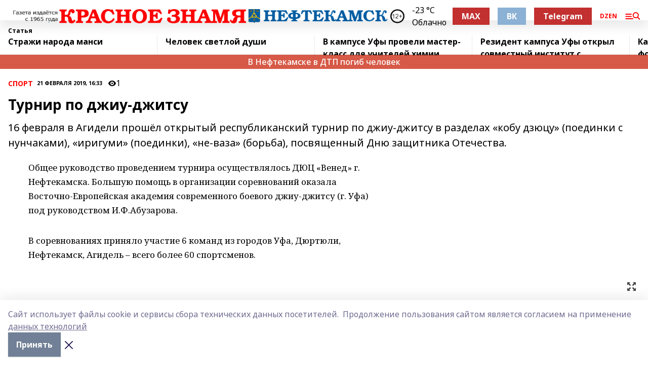

--- FILE ---
content_type: image/svg+xml
request_url: https://kzgazeta.ru/_nuxt/img/tg.bfb93b5.svg
body_size: 3571
content:
<svg width="167" height="45" viewBox="0 0 167 45" fill="none" xmlns="http://www.w3.org/2000/svg">
<path d="M22.5 0C10.0749 0 0 10.0749 0 22.5C0 34.9251 10.0749 45 22.5 45C34.9251 45 45 34.9251 45 22.5C45 10.0749 34.9251 0 22.5 0ZM29.4274 33.2023C29.4274 33.2023 28.8669 34.6063 27.3189 33.9326L21.5846 29.5354L18.0617 26.7789L18.0771 26.6503C18.0771 26.6503 28.3629 17.4034 28.7846 17.0126L29.0674 16.5343C29.0931 16.056 28.3063 16.5343 28.3063 16.5343L14.6777 25.1897L9 23.2766C9 23.2766 8.12571 22.968 8.04343 22.2943C7.96114 21.6206 9.02571 21.2554 9.02571 21.2554L31.5926 12.4046C31.5926 12.4046 33.4491 11.592 33.4491 12.9394L29.4274 33.2023Z" fill="#0088CC"/>
<path d="M60.7026 29.2778C61.1095 29.2778 61.5042 29.2371 61.8867 29.1558C62.2773 29.0744 62.6639 28.9727 63.0464 28.8506V31.6216C62.6476 31.8006 62.1512 31.9471 61.5571 32.061C60.9712 32.1831 60.3283 32.2441 59.6284 32.2441C58.8146 32.2441 58.0822 32.1139 57.4312 31.8535C56.7882 31.585 56.2796 31.1252 55.9053 30.4741C55.5391 29.8149 55.356 28.8994 55.356 27.7275V21.1479H53.5737V19.5732L55.6245 18.3281L56.6987 15.4473H59.0791V18.3525H62.8999V21.1479H59.0791V27.7275C59.0791 28.2484 59.2256 28.639 59.5186 28.8994C59.8197 29.1517 60.2144 29.2778 60.7026 29.2778ZM71.4448 18.0962C72.7062 18.0962 73.7926 18.3403 74.7041 18.8286C75.6156 19.3088 76.3195 20.0086 76.8159 20.9282C77.3123 21.8478 77.5605 22.9709 77.5605 24.2974V26.104H68.7593C68.8 27.1538 69.1133 27.9798 69.6992 28.582C70.2933 29.1761 71.1152 29.4731 72.165 29.4731C73.0358 29.4731 73.8333 29.3836 74.5576 29.2046C75.2819 29.0256 76.0265 28.757 76.7915 28.3989V31.2798C76.116 31.6134 75.408 31.8576 74.6675 32.0122C73.9351 32.1668 73.0439 32.2441 71.9941 32.2441C70.627 32.2441 69.4144 31.9919 68.3564 31.4873C67.3066 30.9827 66.4806 30.2137 65.8784 29.1802C65.2843 28.1466 64.9873 26.8446 64.9873 25.2739C64.9873 23.6789 65.2559 22.3524 65.793 21.2944C66.3382 20.2284 67.0951 19.4308 68.0635 18.9019C69.0319 18.3647 70.159 18.0962 71.4448 18.0962ZM71.4692 20.7451C70.745 20.7451 70.1427 20.9771 69.6626 21.4409C69.1906 21.9048 68.918 22.6331 68.8447 23.626H74.0693C74.0612 23.0726 73.9595 22.5802 73.7642 22.1489C73.577 21.7176 73.2922 21.3758 72.9097 21.1235C72.5353 20.8713 72.0552 20.7451 71.4692 20.7451ZM84.311 32H80.5879V13.0059H84.311V32ZM93.8569 18.0962C95.1183 18.0962 96.2048 18.3403 97.1162 18.8286C98.0277 19.3088 98.7316 20.0086 99.228 20.9282C99.7244 21.8478 99.9727 22.9709 99.9727 24.2974V26.104H91.1714C91.2121 27.1538 91.5254 27.9798 92.1113 28.582C92.7054 29.1761 93.5273 29.4731 94.5771 29.4731C95.4479 29.4731 96.2454 29.3836 96.9697 29.2046C97.694 29.0256 98.4386 28.757 99.2036 28.3989V31.2798C98.5282 31.6134 97.8201 31.8576 97.0796 32.0122C96.3472 32.1668 95.4561 32.2441 94.4062 32.2441C93.0391 32.2441 91.8265 31.9919 90.7686 31.4873C89.7188 30.9827 88.8927 30.2137 88.2905 29.1802C87.6965 28.1466 87.3994 26.8446 87.3994 25.2739C87.3994 23.6789 87.668 22.3524 88.2051 21.2944C88.7503 20.2284 89.5072 19.4308 90.4756 18.9019C91.444 18.3647 92.5711 18.0962 93.8569 18.0962ZM93.8813 20.7451C93.1571 20.7451 92.5549 20.9771 92.0747 21.4409C91.6027 21.9048 91.3301 22.6331 91.2568 23.626H96.4814C96.4733 23.0726 96.3716 22.5802 96.1763 22.1489C95.9891 21.7176 95.7043 21.3758 95.3218 21.1235C94.9474 20.8713 94.4673 20.7451 93.8813 20.7451ZM106.992 38.0059C105.087 38.0059 103.631 37.6722 102.622 37.0049C101.621 36.3457 101.12 35.418 101.12 34.2217C101.12 33.3997 101.376 32.7121 101.889 32.1587C102.402 31.6053 103.155 31.2106 104.147 30.9746C103.765 30.8118 103.431 30.5474 103.146 30.1812C102.862 29.8068 102.719 29.4121 102.719 28.9971C102.719 28.4762 102.87 28.0449 103.171 27.7031C103.472 27.3532 103.907 27.0114 104.477 26.6777C103.761 26.3685 103.191 25.8721 102.768 25.1885C102.353 24.5049 102.146 23.6992 102.146 22.7715C102.146 21.7786 102.361 20.9364 102.792 20.2446C103.232 19.5448 103.867 19.0117 104.697 18.6455C105.535 18.2793 106.552 18.0962 107.749 18.0962C108.001 18.0962 108.294 18.1125 108.627 18.145C108.961 18.1776 109.266 18.2142 109.543 18.2549C109.828 18.2956 110.019 18.3281 110.117 18.3525H114.877V20.2446L112.741 20.7939C112.937 21.0951 113.083 21.4165 113.181 21.7583C113.278 22.1001 113.327 22.4622 113.327 22.8447C113.327 24.3096 112.814 25.453 111.789 26.2749C110.772 27.0887 109.356 27.4956 107.541 27.4956C107.11 27.4712 106.703 27.4386 106.32 27.3979C106.133 27.5444 105.991 27.6991 105.893 27.8618C105.795 28.0246 105.747 28.1955 105.747 28.3745C105.747 28.5535 105.82 28.7041 105.966 28.8262C106.121 28.9401 106.349 29.0296 106.65 29.0947C106.959 29.1517 107.342 29.1802 107.797 29.1802H110.117C111.614 29.1802 112.753 29.5016 113.535 30.1445C114.324 30.7874 114.719 31.7314 114.719 32.9766C114.719 34.5716 114.051 35.8086 112.717 36.6875C111.39 37.5664 109.482 38.0059 106.992 38.0059ZM107.15 35.5767C108.037 35.5767 108.798 35.4912 109.433 35.3203C110.076 35.1576 110.568 34.9215 110.91 34.6123C111.252 34.3112 111.423 33.9491 111.423 33.5259C111.423 33.1841 111.321 32.9115 111.118 32.708C110.922 32.5127 110.621 32.3743 110.214 32.293C109.816 32.2116 109.303 32.1709 108.676 32.1709H106.748C106.292 32.1709 105.881 32.2441 105.515 32.3906C105.157 32.5371 104.872 32.7406 104.66 33.001C104.449 33.2695 104.343 33.5788 104.343 33.9287C104.343 34.4414 104.587 34.8442 105.075 35.1372C105.572 35.4302 106.263 35.5767 107.15 35.5767ZM107.749 25.2251C108.448 25.2251 108.961 25.0094 109.287 24.5781C109.612 24.1468 109.775 23.5609 109.775 22.8203C109.775 21.9984 109.604 21.384 109.262 20.9771C108.929 20.562 108.424 20.3545 107.749 20.3545C107.065 20.3545 106.552 20.562 106.21 20.9771C105.869 21.384 105.698 21.9984 105.698 22.8203C105.698 23.5609 105.865 24.1468 106.198 24.5781C106.54 25.0094 107.057 25.2251 107.749 25.2251ZM124.753 18.0962C124.94 18.0962 125.156 18.1084 125.4 18.1328C125.652 18.1491 125.856 18.1735 126.01 18.2061L125.729 21.6973C125.607 21.6566 125.432 21.6281 125.205 21.6118C124.985 21.5874 124.794 21.5752 124.631 21.5752C124.151 21.5752 123.683 21.6362 123.227 21.7583C122.779 21.8804 122.377 22.0798 122.019 22.3564C121.66 22.625 121.376 22.9831 121.164 23.4307C120.961 23.8701 120.859 24.4113 120.859 25.0542V32H117.136V18.3525H119.956L120.505 20.6475H120.688C120.957 20.1836 121.29 19.7604 121.689 19.3779C122.096 18.9873 122.556 18.6781 123.068 18.4502C123.589 18.2142 124.151 18.0962 124.753 18.0962ZM134.079 18.0718C135.91 18.0718 137.314 18.4705 138.291 19.2681C139.267 20.0656 139.755 21.2782 139.755 22.9058V32H137.155L136.435 30.1445H136.337C135.947 30.6328 135.548 31.0316 135.141 31.3408C134.734 31.6501 134.266 31.8779 133.737 32.0244C133.208 32.1709 132.565 32.2441 131.809 32.2441C131.003 32.2441 130.279 32.0895 129.636 31.7803C129.001 31.471 128.5 30.999 128.134 30.3643C127.768 29.7214 127.585 28.9076 127.585 27.9229C127.585 26.4743 128.094 25.4082 129.111 24.7246C130.128 24.0329 131.654 23.6504 133.688 23.5771L136.057 23.5039V22.9058C136.057 22.1896 135.869 21.6647 135.495 21.3311C135.121 20.9974 134.6 20.8306 133.933 20.8306C133.273 20.8306 132.626 20.9242 131.992 21.1113C131.357 21.2985 130.722 21.5345 130.087 21.8193L128.854 19.3047C129.579 18.9222 130.389 18.6211 131.284 18.4014C132.187 18.1816 133.119 18.0718 134.079 18.0718ZM136.057 25.6768L134.616 25.7256C133.412 25.7581 132.574 25.9738 132.102 26.3726C131.638 26.7713 131.406 27.2962 131.406 27.9473C131.406 28.5169 131.573 28.9238 131.906 29.168C132.24 29.404 132.675 29.522 133.212 29.522C134.01 29.522 134.681 29.286 135.227 28.814C135.78 28.342 136.057 27.6706 136.057 26.7998V25.6768ZM159.628 18.0962C161.175 18.0962 162.342 18.495 163.132 19.2925C163.929 20.0819 164.328 21.3514 164.328 23.1011V32H160.593V24.0288C160.593 23.0522 160.426 22.3158 160.092 21.8193C159.759 21.3229 159.242 21.0747 158.542 21.0747C157.557 21.0747 156.857 21.4287 156.442 22.1367C156.027 22.8366 155.82 23.8416 155.82 25.1519V32H152.097V24.0288C152.097 23.3778 152.023 22.8325 151.877 22.3931C151.73 21.9536 151.507 21.624 151.206 21.4043C150.904 21.1846 150.518 21.0747 150.046 21.0747C149.354 21.0747 148.809 21.2497 148.41 21.5996C148.02 21.9414 147.739 22.45 147.568 23.1255C147.405 23.7928 147.324 24.6107 147.324 25.5791V32H143.601V18.3525H146.445L146.945 20.0981H147.153C147.43 19.6261 147.775 19.2437 148.19 18.9507C148.614 18.6577 149.077 18.4421 149.582 18.3037C150.087 18.1654 150.599 18.0962 151.12 18.0962C152.121 18.0962 152.967 18.259 153.659 18.5845C154.359 18.91 154.896 19.4146 155.271 20.0981H155.6C156.007 19.3983 156.581 18.8896 157.321 18.5723C158.07 18.2549 158.839 18.0962 159.628 18.0962Z" fill="#202022"/>
</svg>
